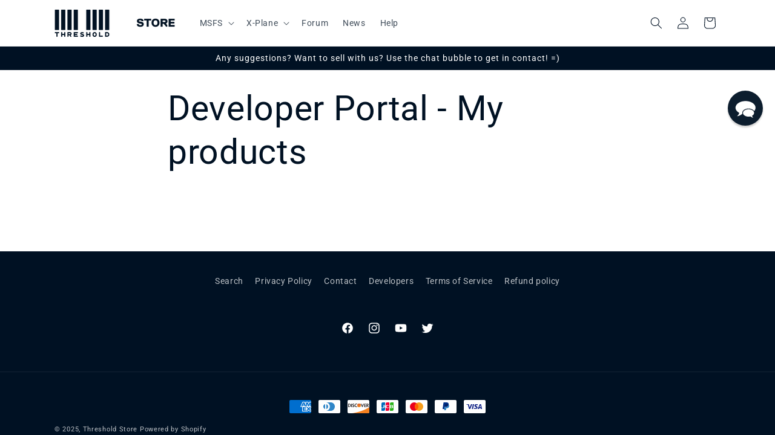

--- FILE ---
content_type: application/javascript
request_url: https://store.thresholdx.net/apps/sap/1764560582/api/2/XNob2xkLXN0b3JlLm15c2hvcGlmeS5jb20=dGhyZ.js
body_size: 3018
content:
window.tdfEventHub.TriggerEventOnce('data_app2',{"offers":{"1":{"13704":{"id":13704,"trigger":{"segment_ids":[971]},"product_groups":[{"type_id":2,"ids":[5409980219555]}],"message":"You're an existing V1 customer!","discount":{"type_id":7,"value":5}},"35995":{"id":35995,"trigger":{"segment_ids":[2622]},"product_groups":[{"type_id":2,"ids":[7052315164835]}],"message":"You're an existing V1 customer!","discount":{"type_id":1,"value":60}},"75852":{"id":75852,"trigger":{"segment_ids":[4640]},"product_groups":[{"type_id":2,"ids":[8037460377817]}],"message":"Free update to XP12","discount":{"type_id":1,"value":100}},"88180":{"id":88180,"trigger":{"segment_ids":[5168]},"product_groups":[{"type_id":2,"ids":[8192610566361]}],"message":"Free update to XP12","discount":{"type_id":1,"value":100}}}},"settings":{"10":{},"11":{"c_cs":"#tdf_sale_widget .tdf_price_sales .tdf_money{ font-size: 19px !important; } .price .tdf_price_original { margin-right: 4px !important; }"},"2":{"coa":0},"3":{"coa":0},"4":{"m_slot":4,"d_slot":4,"use_default":2,"countdown_start_m":6,"countdown_start_d":14},"6":{"extra_scopes":"write_price_rules","d_mode":1,"sale_place_id":1,"discount_widget":true,"ribbon_place_id":5,"coa":1,"enable_quick_view":true},"7":{"js":"sl9.label.cstF = function($a, product, variant, message) {\nif (variant \u0026\u0026 variant.discountable \u0026\u0026 [1,2,7].indexOf(variant.discountable.discount_type) \u003e -1 \u0026\u0026 variant.display_old_price()) {\nvar price = nfec.util.tpl.ToCurrency(variant.display_price());\n$a.closest('.product-card-wrapper').find('.price').html('\u003cspan class=\"tdf_price_original\"\u003e' + sl9.nfec.util.tpl.ToCurrency(variant.display_old_price()) + '\u003c/span\u003e\u003cspan class=\"tdf_price_sales\"\u003e ' + price + '\u003c/span\u003e').css('display','block');\n}\nreturn false;\n};\nsl9.label.cstFI = function($a, $img) {\nvar $x = $a.closest('.product-card-wrapper').find('.card__media');\nif ($x.length) {\n$img = $x;\n}\nreturn $img;\n};\n","id":6774,"pub_domain":"store.thresholdx.net","key":"63acdd9313207fbcc8f24b2ea8862ec5","currency":"USD","currency_format":"${{amount}}","timezone_offset":1},"8":{"add":"Add to cart","add_all":"Add selected to cart","added":"added","added_successfully":"Added successfully","apply":"Apply","buy_quantity":"Buy {quantity}","cart":"Cart","cart_discount":"cart discount","cart_discount_code":"Discount code","cart_rec":"Cart recommendation","cart_total":"Cart total","checkout":"Checkout","continue_checkout":"Continue to checkout","continue_shopping":"Continue shopping","copied":"Copied","copy":"Copy","discount":"discount","discount_cal_at_checkout":"Discounts calculated at checkout","email_no_match_code":"Customer information does not meet the requirements for the discount code","explore":"Explore","free_gift":"free gift","free_ship":"free shipping","includes":"includes","input_discount_code":"Gift card or discount code","invalid_code":"Unable to find a valid discount matching the code entered","item":"item","items":"items","lo_earn":"You can earn points for every purchase","lo_have":"You have {point}","lo_hi":"Hi {customer.name}","lo_join":"Join us to earn rewards today","lo_point":"point","lo_points":"points","lo_redeem":"Redeem","lo_reward_view":"View all our rewards \u003e\u003e","lo_signin":"Log in","lo_signup":"Sign up","lo_welcome":"Welcome to our Loyalty Program","m_country":"","m_custom":"","m_lang":"","m_lang_on":"","more":"More","no_thank":"No thanks","off":"Off","product_details":"View full product details","quantity":"Quantity","replace":"Replace","ribbon_price":"ribbon_price","sale":"Sale","select_for_bundle":"Add to bundle","select_free_gift":"Select gift","select_other_option":"Please select other options","sold_out":"Sold out","total_price":"Total price","view_cart":"View cart","wholesale_discount":"Discount","wholesale_gift":"Free","wholesale_quantity":"Quantity","you_added":"You added","you_replaced":"Replaced successfully!","you_save":"Save","your_discount":"Your discount","your_price":"Your price"},"9":{"btn_bg_c":"#BF0711","btn_txt_c":"#fff","discount_bg_c":"#BF0711","explore_bg_c":"#212B36","explore_txt_c":"#fff","img_bg_c":"#fafbfc","p_bg_c":"#fff","p_bg_lite_c":"#F9FAFB","p_btn_bg_2_c":"#61bd4f","p_btn_bg_3_c":"#d4d6e7","p_btn_bg_c":"#BF0711","p_btn_bg_lite_c":"#d4d6e4","p_btn_txt_2_c":"#fff","p_btn_txt_3_c":"#637387","p_btn_txt_c":"#fff","p_btn_txt_lite_c":"#637381","p_discount_bg_c":"#BF0711","p_header_bg_c":"#181d33","p_header_txt_bold_c":"#fff","p_header_txt_c":"#fff","p_header_txt_lite_c":"#fff","p_txt_bold_c":"#000","p_txt_c":"#212B36","p_txt_info_c":"#61bd4f","p_txt_lite_c":"#454F5B","table_h_bg_c":"#fffff1","table_h_txt_c":"#212B39","theme_type_id":"4","txt_bold_c":"#000","txt_c":"#212B36","txt_info_c":"#61bd4f"}},"products":{"5409980219555":{"i":5409980219555,"t":"Airport Layout Enhancement Solution Version 2","h":"airport-layout-enhancement-solution-version-2","p":"s/files/1/0010/9389/4205/products/s1.jpg","v":[{"i":35122934415523,"x":"Default Title","a":20.95}]},"7052315164835":{"i":7052315164835,"t":"Berlin Brandenburg v2","h":"berlin-brandenburg-v2","p":"s/files/1/0010/9389/4205/files/AS_EDDB_Berlin_Brandenburg_1.jpg","v":[{"i":40823745282211,"x":"Default Title","a":29.99}]},"8037460377817":{"i":8037460377817,"t":"Seychelles XP","h":"seychelles-xp","p":"s/files/1/0010/9389/4205/files/Seychelles4XPlane_V1-1_FSSA_01.jpg","v":[{"i":43627276894425,"x":"Default Title","a":39.99}]},"8192610566361":{"i":8192610566361,"t":"Svalbard XP","h":"svalbard-xp","p":"s/files/1/0010/9389/4205/files/SVB4XP_S_ENAS_02.png","v":[{"i":43967378915545,"x":"Default Title","a":38.99}]}},"product_ids":{},"schedules":{},"sgm":{"2622":{"id":2622,"t":1,"r":[{"column":20,"relation":9,"value":"Brandenburg"}]},"3974":{"id":3974,"t":2,"r":null},"4467":{"id":4467,"t":1,"r":[{"column":20,"relation":9,"value":"xEnviro"}]},"4468":{"id":4468,"t":1,"r":[{"column":1,"relation":8,"value":"xEnviro XP customer"}]},"4469":{"id":4469,"t":1,"r":[{"column":1,"relation":8,"value":"xEnviro XP customer"}]},"4470":{"id":4470,"t":1,"r":[{"column":1,"relation":8,"value":"xEnviro 2020 customer"}]},"4471":{"id":4471,"t":1,"r":[{"column":1,"relation":8,"value":"xEnviro 2020 customer"}]},"4640":{"id":4640,"t":1,"r":[{"column":1,"relation":8,"value":"XP11 Sychelles customer"}]},"5168":{"id":5168,"t":1,"r":[{"column":1,"relation":8,"value":"Existing Svalbard 1 Customer"}]},"614":{"id":614,"t":1,"r":[{"column":20,"relation":9,"value":"XPRealistic PRO"}]},"615":{"id":615,"t":1,"r":[{"column":20,"relation":9,"value":"test product ()"}]},"778":{"id":778,"t":1,"r":[{"column":20,"relation":9,"value":"XPRealistic PRO"}]},"971":{"id":971,"t":1,"r":[{"column":20,"relation":9,"value":"Airport Layout Enhancement Solution"}]}},"kwd":{},"ftr":{"thm":"nfec.themes = [{t:\"Dawn\",z:887,st:\".cart-notification:not(.active) #tdf_discount_widget{display:none}.tdf_container a, .tdf_rec a{text-decoration:initial}.tdf_nce #CartDrawer-LineItemError-1,.tdf_nce #Line-item-error-1{display:none !important}\",nc:1,ca:\".totals__total-value\",cs:function(){jQuery(\"#cart\").before('\u003cs class=\"tdfPlaceDiscounts\"\u003e\u003c/s\u003e');var r=nfec.platform.shopify.cart_handle.TriggerCart;nfec.platform.shopify.cart_handle.TriggerCart=function(t){if(2==nfec.d_mode||t){if(!nfec.cartraw.item_count){nfec.lock.Ck(nfec.util.tool.Reload,41);return}r(t)}}},cr:function(r){var t=jQuery(\"#cart-icon-bubble\");t.find(\".cart-count-bubble\").length||t.append('\u003cdiv class=\"cart-count-bubble\"\u003e\u003cspan aria-hidden=\"true\"\u003e\u003c/span\u003e\u003c/div\u003e'),jQuery(\"#CartDrawer\").length\u0026\u0026(nfec.thm.cn=1,jQuery(\".cart-count-bubble\u003espan\").text(r.item_count),jQuery.ajax({url:nfec.main.PRo+\"cart?section_id=cart-drawer\",dataType:\"html\",success:function(r){jQuery(\"cart-drawer,cart-drawer-items\").removeClass(\"is-empty\");for(var t=[\"cart-drawer-items\",\".cart-drawer__footer\"],e=new DOMParser().parseFromString(r,\"text/html\"),n=0;n\u003ct.length;n++){var c=document.querySelector(t[n]),i=e.querySelector(t[n]);c\u0026\u0026i\u0026\u0026c.replaceWith(i)}jQuery(\".drawer__inner-empty\").hide(),jQuery(\"#CartDrawer-Checkout\").prop(\"disabled\",!1)}}))},tc:1,th:\"#CartDrawer-LineItemError-1,#Line-item-error-1,#CartDrawer-CartErrors\"},];nfec.thmxs = [{\"i\":140817596633,\"n\":\"Dawn\",\"ca\":\"div.cart__blocks\\u003ediv.js-contents\\u003ediv.totals\\u003ep.totals__total-value:last,div.cart-drawer__footer\\u003ediv.totals\\u003ep.totals__total-value:last\"},{\"i\":140817400025,\"n\":\"Dawn\",\"ca\":\"div.cart__blocks\\u003ediv.js-contents\\u003ediv.totals\\u003ep.totals__total-value:last,div.cart-drawer__footer\\u003ediv.totals\\u003ep.totals__total-value:last\"}];"},"kv":{"NotCombDsc":"","ftoken":""},"rexy":{"tags":{},"product_types":{},"vendors":{},"collections":{},"products":[],"best":[7247202779299,7952375775449,545945223229,5286898663587,7709496410329,7711963381977,5409980219555,913916166205,911078948925,7438172094681,3681985888317,1862899073085],"collection_products":{}}});

--- FILE ---
content_type: application/x-javascript
request_url: https://app.sealsubscriptions.com/shopify/public/status/shop/threshold-store.myshopify.com.js?1764591806
body_size: -122
content:
var sealsubscriptions_settings_updated='1715025698c';

--- FILE ---
content_type: application/javascript
request_url: https://digitally.conversionproplus.com/js/digitally-script.js
body_size: 6100
content:
(function () {
    let scriptName = "digitally-script.js";
    let jQuery;
    let jqueryPath = "//ajax.googleapis.com/ajax/libs/jquery/3.6.0/jquery.min.js";
    let jqueryVersion = "3.6.0";
    // let baseUrl = 'https://digitally.test';
    let baseUrl = 'https://digitally.conversionproplus.com';
    let settings = null;
    let scriptTag;

    function initjQuery() {
        jQuery = window.jQuery.noConflict(true);
        main();
    }

    var allScripts = document.getElementsByTagName('script');
    var targetScripts = [];
    for (var i in allScripts) {
        var name = allScripts[i].src;
        if (name && name.indexOf(scriptName) > 0)
            targetScripts.push(allScripts[i]);
    }

    scriptTag = targetScripts[targetScripts.length - 1];

    function loadScript(src, onLoad) {
        var script_tag = document.createElement('script');
        script_tag.setAttribute("type", "text/javascript");
        script_tag.setAttribute("src", src);

        if (script_tag.readyState) {
            script_tag.onreadystatechange = function () {
                if (this.readyState == 'complete' || this.readyState == 'loaded') {
                    onLoad();
                }
            };
        } else {
            script_tag.onload = onLoad;
        }
        (document.getElementsByTagName("head")[0] || document.documentElement).appendChild(script_tag);
    }

    function getScriptTag() {
        var allScripts = document.getElementsByTagName('script');
        var targetScripts = [];
        for (var i in allScripts) {
            var name = allScripts[i].src;
            if (name && name.indexOf(scriptName) > 0)
                targetScripts.push(allScripts[i]);
        }

        return targetScripts[targetScripts.length - 1];
    }

    function loadCss(href) {
        var link_tag = document.createElement('link');
        link_tag.setAttribute("type", "text/css");
        link_tag.setAttribute("rel", "stylesheet");
        link_tag.setAttribute("href", href);
        (document.getElementsByTagName("head")[0] || document.documentElement).appendChild(link_tag);
    }

    if (window.jQuery === undefined || window.jQuery.fn.jquery !== jqueryVersion) {
        loadScript(jqueryPath, initjQuery);
    } else {
        initjQuery();
    }

    function main() {
        jQuery(document).ready(function ($) {
            showDownloadButtonAndMessage();
            handleVariantChange();
            handleHomeVariantChange();
            handleQuickAddModal();
        });
    }

    function getShop() {
        let shop = jQuery("#cpp-shop").val() || '';
        if (shop === '') {
            shop = Shopify.shop || '';
        }
        if (shop === '') {
            shop = scriptTag.src.split("shop=")[1] || '';
        }
        if (shop === '') {
            scriptTag = getScriptTag();
            shop = scriptTag.src.split("shop=")[1];
        }
        return shop;
    }

    function cleanupEventListeners(quantitySelector, addToCartSelector, plusButtonSelector, drawerPlusCartButton, drawerQuantityInput, modalQuantitySelector, modalAddToCartSelector, modalPlusButtonSelector) {
        jQuery(quantitySelector).off('change keyup input');
        jQuery(plusButtonSelector).off('click');
        jQuery(document).off('click', addToCartSelector);
        jQuery(document).off('click', drawerPlusCartButton);
        jQuery(document).off('change', drawerQuantityInput);
        jQuery(document).off('input', drawerQuantityInput);
        jQuery(modalQuantitySelector).off('change keyup input');
        jQuery(modalPlusButtonSelector).off('click');
        jQuery(document).off('click', modalAddToCartSelector);
    }

    function showDownloadButtonAndMessage() {
        let pageType = jQuery("#digitally-page-type").val();
        let productId = '';
        let variantId = '';

        // Check if quick add modal is open
        const $modal = jQuery('.quick-add-modal[open]');
        if ($modal.length && pageType === 'collection') {
            productId = $modal.find('input[name="product-id"]').val();
            variantId = $modal.find('input[name="id"]').val() || getSelectedVariantId();
        } else if (pageType === 'index') {
            productId = jQuery("input[name='product-id']").val();
            variantId = jQuery("input[name='id']").val();
        } else if (pageType === 'product') {
            productId = jQuery("#digitally-product-id").val();
            variantId = getSelectedVariantId();
        } else {
            return; // Exit if no valid page type
        }

        if (!productId || !variantId) {
            console.warn("Missing productId or variantId");
            return;
        }

        jQuery.ajax(baseUrl + '/api/' + getShop() + '/retrieve-product-details/' + productId, {
            data: { variant_id: variantId },
            method: 'GET'
        })
            .done(function (data) {
                // Remove existing elements to prevent duplicates
                jQuery('#DownloadSampleFilesButton').remove();
                jQuery('.product-message').remove();
                jQuery('.license-out-of-stock').remove();
                jQuery('.license-limit-notification').remove();
                jQuery(".digitally-code-remaining").remove();

                // Reset Add to Cart button state in modal
                if ($modal.length) {
                    const modalAddToCartBtn = jQuery('.quick-add-modal [name="add"], .quick-add-modal .add-to-cart, .quick-add-modal .add_to_cart_button');
                    modalAddToCartBtn.prop('disabled', false).removeAttr('disabled').removeClass('disabled');
                }

                if (data.hasSampleFiles) {
                    addDownloadButton($modal.length ? $modal : null);
                }

                if (data.productMessage && data.productMessage.is_product_message_enabled) {
                    addProductMessage(data.productMessage.product_message, $modal.length ? $modal : null);
                }

                if (data.licenseTrackingEnabled && data.licenseTracking && data.licenseTracking.limit_cart_quantity &&
                    typeof data.licenseTracking.codes_remaining !== 'undefined' && data.licenseTracking.codes_remaining != -1) {
                    const selectors = data.licenseTracking.selectors || {};
                    addVariantRemainingCodes(data.licenseTracking.codes_remaining, $modal.length ? $modal : null);

                    cleanupEventListeners(
                        selectors.quantityInput || 'input[name="quantity"], [name="quantity"]',
                        selectors.addToCartButton || '[name="add"], .add-to-cart, .add_to_cart_button',
                        selectors.plusButton || 'form [data-action="increase-quantity"], .quantity-up, .plus',
                        selectors.drawerPlusCartButton || '#CartDrawer-Form .quantity__button[name="plus"]',
                        selectors.drawerQuantityInput || '.quantity__input',
                        selectors.modalQuantityInput || '.quick-add-modal input[name="quantity"], .quick-add-modal [name="quantity"]',
                        selectors.modalAddToCartButton || '.quick-add-modal [name="add"], .quick-add-modal .add-to-cart, .quick-add-modal .add_to_cart_button',
                        selectors.modalPlusButton || '.quick-add-modal [data-action="increase-quantity"], .quick-add-modal .quantity-up, .quick-add-modal .plus'
                    );

                    limitQuantityBasedOnLicenses(
                        data.licenseTracking.codes_remaining,
                        selectors.quantityInput || 'input[name="quantity"], [name="quantity"]',
                        selectors.addToCartButton || '[name="add"], .add-to-cart, .add_to_cart_button',
                        selectors.plusButton || 'form [data-action="increase-quantity"], .quantity-up, .plus',
                        selectors.modalQuantityInput || '.quick-add-modal input[name="quantity"], .quick-add-modal [name="quantity"]',
                        selectors.modalAddToCartButton || '.quick-add-modal [name="add"], .quick-add-modal .add-to-cart, .quick-add-modal .add_to_cart_button',
                        selectors.modalPlusButton || '.quick-add-modal [data-action="increase-quantity"], .quick-add-modal .quantity-up, .quick-add-modal .plus'
                    );

                    addCartMonitoring(data);
                }
            })
            .fail(function (jqXHR, textStatus, errorThrown) {
                console.error("Error checking for product details:", textStatus, errorThrown);
            });
    }

    function addDownloadButton($modal) {
        let buttonContainer = $modal ? $modal.find('.product-form__buttons') : jQuery('.product-form__buttons');
        jQuery('#DownloadSampleFilesButton').remove();
        let variant_id = getSelectedVariantId();

        let downloadButton = jQuery('<button></button>')
            .attr('id', 'DownloadSampleFilesButton')
            .attr('type', 'button')
            .addClass('product-form__submit button button--full-width button--secondary')
            .text('Download Sample Files')
            .css({
                'margin-top': '15px',
                'margin-bottom': '15px',
            })
            .on('click', function () {
                let productId = $modal ? $modal.find('input[name="product-id"]').val() : jQuery("#digitally-product-id").val();
                let downloadUrl = baseUrl + '/sample/' + productId + '/download/' + variant_id;
                window.open(downloadUrl, '_blank');
            });

        buttonContainer.append(downloadButton);
    }

    function addProductMessage(message, $modal) {
        const $priceWrapper = $modal ?
            $modal.find(".product__price, .price-wrapper, .product-price, .price-container, .price__container") :
            jQuery(".product__price, .price-wrapper, .product-price, .price-container, .price__container");

        let productMessageDiv = jQuery('<div></div>')
            .addClass('product-message')
            .text(message)
            .css({
                'color': '#333',
                'font-size': '14px',
                'text-align': 'left',
                'width': '100%',
                'box-sizing': 'border-box',
            });

        if ($priceWrapper.length) {
            $priceWrapper.before(productMessageDiv);
        }
    }

    function addVariantRemainingCodes(codes, $modal) {
        const $priceWrapper = $modal ?
            $modal.find(".product__price, .price-wrapper, .product-price, .price-container, .price__container") :
            jQuery(".product__price, .price-wrapper, .product-price, .price-container, .price__container");

        let codeRemDiv = jQuery('<input type="hidden" value="'+codes+'">')
            .addClass('digitally-code-remaining');

        if ($priceWrapper.length) {
            $priceWrapper.before(codeRemDiv);
        }
    }

    function getSelectedVariantId() {
        let pageType = jQuery("#digitally-page-type").val();
        const $modal = jQuery('.quick-add-modal[open]');

        if ($modal.length && pageType === 'collection') {
            const variantId = $modal.find('input[name="id"]').val();
            if (variantId) return variantId;

            // Fallback to JSON data in variant-selects
            const variantJsonScript = $modal.find('variant-selects script[type="application/json"]').first();
            if (variantJsonScript.length) {
                try {
                    const variants = JSON.parse(variantJsonScript.text());
                    const selectedVariant = $modal.find('input[name="Color"]:checked').val() || variants[0].option1;
                    const variant = variants.find(v => v.option1 === selectedVariant);
                    return variant ? variant.id.toString() : null;
                } catch (e) {
                    console.error("Error parsing variant JSON:", e);
                }
            }
            return null;
        }

        if (pageType === 'index') {
            return jQuery("input[name='id']").val();
        }

        const urlParams = new URLSearchParams(window.location.search);
        if (urlParams.has('variant')) {
            return urlParams.get('variant');
        }

        const variantInput = jQuery('input[name="id"], select[name="id"], [data-product-select], [data-variant-id]').first();
        if (variantInput.length && variantInput.val()) {
            return variantInput.val();
        }

        if (window.meta && window.meta.product && window.meta.selected_variant) {
            return window.meta.selected_variant.id;
        }

        const productJson = getProductJson();
        if (productJson && productJson.variants && productJson.variants.length > 0) {
            return productJson.variants[0].id;
        }

        return null;
    }

    function getProductJson() {
        const jsonScripts = document.querySelectorAll('script[type="application/json"]');
        for (let i = 0; i < jsonScripts.length; i++) {
            try {
                const json = JSON.parse(jsonScripts[i].textContent);
                if (json && json.id && json.variants) {
                    return json;
                }
            } catch (e) {}
        }

        if (window.ShopifyAnalytics && window.ShopifyAnalytics.meta && window.ShopifyAnalytics.meta.product) {
            return window.ShopifyAnalytics.meta.product;
        }

        return null;
    }

    function limitQuantityBasedOnLicenses(codesRemaining, quantitySelector, addToCartSelector, plusButtonSelector, modalQuantitySelector, modalAddToCartSelector, modalPlusButtonSelector) {
        validateAvailableLicenses(true);

        function validateAvailableLicenses(initialLoad = false) {
            checkCurrentCartQuantity(function(cartQuantity) {
                const actualAvailable = Math.max(0, codesRemaining - cartQuantity);
                const quantityInput = jQuery(quantitySelector);
                const modalQuantityInput = jQuery(modalQuantitySelector);

                // Handle product page quantity input
                if (quantityInput.length) {
                    quantityInput.attr('max', actualAvailable);

                    const currentVal = parseInt(quantityInput.val()) || 1;
                    if (currentVal > actualAvailable) {
                        quantityInput.val(actualAvailable > 0 ? actualAvailable : 1);

                        if (!initialLoad) {
                            const message = cartQuantity > 0 ?
                                `Only ${actualAvailable} license${actualAvailable !== 1 ? 's' : ''} available (${cartQuantity} already in cart).` :
                                `Only ${actualAvailable} license${actualAvailable !== 1 ? 's' : ''} available for this product.`;
                            showLicenseNotification(message, quantitySelector);
                        }
                    }

                    const addToCartBtn = jQuery(addToCartSelector);
                    if (actualAvailable <= 0) {
                        addToCartBtn.prop('disabled', true);
                        addToCartBtn.attr('disabled', 'disabled');
                        addToCartBtn.addClass('disabled');

                        const message = cartQuantity > 0 ?
                            `All available licenses are already in your cart (${cartQuantity}).` :
                            'Out of license codes. Please check back later.';
                        jQuery('.license-out-of-stock').remove();
                        addToCartBtn.before(`<div class="license-out-of-stock" style="color: red; margin-bottom: 10px;">${message}</div>`);

                        if (!initialLoad) {
                            showLicenseNotification(message, quantitySelector);
                        }
                    } else {
                        addToCartBtn.prop('disabled', false);
                        addToCartBtn.removeAttr('disabled');
                        addToCartBtn.removeClass('disabled');
                        jQuery('.license-out-of-stock').remove();
                    }
                }

                // Handle modal quantity input
                if (modalQuantityInput.length) {
                    modalQuantityInput.attr('max', actualAvailable);

                    const currentVal = parseInt(modalQuantityInput.val()) || 1;
                    if (currentVal > actualAvailable) {
                        modalQuantityInput.val(actualAvailable > 0 ? actualAvailable : 1);

                        if (!initialLoad) {
                            const message = cartQuantity > 0 ?
                                `Only ${actualAvailable} license${actualAvailable !== 1 ? 's' : ''} available (${cartQuantity} already in cart).` :
                                `Only ${actualAvailable} license${actualAvailable !== 1 ? 's' : ''} available for this product.`;
                            showLicenseNotification(message, modalQuantitySelector);
                        }
                    }

                    const modalAddToCartBtn = jQuery(modalAddToCartSelector);
                    if (actualAvailable <= 0) {
                        modalAddToCartBtn.prop('disabled', true);
                        modalAddToCartBtn.attr('disabled', 'disabled');
                        modalAddToCartBtn.addClass('disabled');

                        const message = cartQuantity > 0 ?
                            `All available licenses are already in your cart (${cartQuantity}).` :
                            'Out of license codes. Please check back later.';
                        jQuery('.license-out-of-stock').remove();
                        modalAddToCartBtn.before(`<div class="license-out-of-stock" style="color: red; margin-bottom: 10px;">${message}</div>`);

                        if (!initialLoad) {
                            showLicenseNotification(message, modalQuantitySelector);
                        }
                    } else {
                        modalAddToCartBtn.prop('disabled', false);
                        modalAddToCartBtn.removeAttr('disabled');
                        modalAddToCartBtn.removeClass('disabled');
                        jQuery('.license-out-of-stock').remove();
                    }
                }
            });
        }

        const quantityInput = jQuery(quantitySelector);
        quantityInput.on('change keyup input', function() {
            validateAvailableLicenses();
        });

        jQuery(plusButtonSelector).on('click', function(e) {
            setTimeout(function() {
                validateAvailableLicenses();
            }, 100);
        });

        const modalQuantityInput = jQuery(modalQuantitySelector);
        modalQuantityInput.on('change keyup input', function() {
            validateAvailableLicenses();
        });

        jQuery(modalPlusButtonSelector).on('click', function(e) {
            setTimeout(function() {
                validateAvailableLicenses();
            }, 100);
        });

        jQuery(document).on('click', addToCartSelector, function(e) {
            const addToCartBtn = jQuery(this);

            if (addToCartBtn.data('validated') === true) {
                addToCartBtn.data('validated', false);
                return true;
            }

            if (addToCartBtn.data('processing')) {
                e.preventDefault();
                return false;
            }

            e.preventDefault();
            e.stopPropagation();
            addToCartBtn.data('processing', true);

            checkCurrentCartQuantity(function(cartQuantity) {
                const actualAvailable = Math.max(0, codesRemaining - cartQuantity);
                const requestedQuantity = parseInt(quantityInput.val()) || 1;

                if (requestedQuantity > actualAvailable) {
                    addToCartBtn.data('processing', false);
                    const message = cartQuantity > 0 ?
                        `Only ${actualAvailable} license${actualAvailable !== 1 ? 's' : ''} available (${cartQuantity} already in cart).` :
                        `Only ${actualAvailable} license${actualAvailable !== 1 ? 's' : ''} available for this product.`;
                    showLicenseNotification(message, quantitySelector);
                    quantityInput.val(actualAvailable > 0 ? actualAvailable : 1);
                } else if (actualAvailable <= 0) {
                    addToCartBtn.data('processing', false);
                    showLicenseNotification('No licenses available', quantitySelector);
                } else {
                    addToCartBtn.data('processing', false);
                    addToCartBtn.data('validated', true);
                    addToCartBtn.trigger('click');
                }
            });

            return false;
        });

        jQuery(document).on('click', modalAddToCartSelector, function(e) {
            const modalAddToCartBtn = jQuery(this);

            if (modalAddToCartBtn.data('validated') === true) {
                modalAddToCartBtn.data('validated', false);
                return true;
            }

            if (modalAddToCartBtn.data('processing')) {
                e.preventDefault();
                return false;
            }

            e.preventDefault();
            e.stopPropagation();
            modalAddToCartBtn.data('processing', true);

            checkCurrentCartQuantity(function(cartQuantity) {
                const actualAvailable = Math.max(0, codesRemaining - cartQuantity);
                const requestedQuantity = parseInt(modalQuantityInput.val()) || 1;

                if (requestedQuantity > actualAvailable) {
                    modalAddToCartBtn.data('processing', false);
                    const message = cartQuantity > 0 ?
                        `Only ${actualAvailable} license${actualAvailable !== 1 ? 's' : ''} available (${cartQuantity} already in cart).` :
                        `Only ${actualAvailable} license${actualAvailable !== 1 ? 's' : ''} available for this product.`;
                    showLicenseNotification(message, modalQuantitySelector);
                    modalQuantityInput.val(actualAvailable > 0 ? actualAvailable : 1);
                } else if (actualAvailable <= 0) {
                    modalAddToCartBtn.data('processing', false);
                    showLicenseNotification('No licenses available', modalQuantitySelector);
                } else {
                    modalAddToCartBtn.data('processing', false);
                    modalAddToCartBtn.data('validated', true);
                    // Use AJAX to add to cart
                    const form = modalAddToCartBtn.closest('form');
                    const formData = new FormData(form[0]);
                    jQuery.ajax({
                        url: '/cart/add.js',
                        type: 'POST',
                        data: formData,
                        processData: false,
                        contentType: false,
                        success: function() {
                            // Trigger cart drawer update
                            jQuery(document).trigger('ajaxCart.afterCartLoad');
                            // Close modal
                            jQuery('.quick-add-modal[open]').removeAttr('open');
                        },
                        error: function(jqXHR, textStatus, errorThrown) {
                            console.error('Error adding to cart:', textStatus, errorThrown);
                            showLicenseNotification('Error adding to cart. Please try again.', modalQuantitySelector);
                        }
                    });
                }
            });

            return false;
        });
    }

    function checkCurrentCartQuantity(callback) {
        let productId = jQuery("#digitally-product-id").val();
        let variantId = getSelectedVariantId();

        let pageType = jQuery("#digitally-page-type").val();
        if (pageType == 'index') {
            productId = jQuery("input[name='product-id']").val();
            variantId = jQuery("input[name='id']").val();
        } else if (pageType == 'collection') {
            const $modal = jQuery('.quick-add-modal[open]');
            productId = $modal.find('input[name="product-id"]').val();
            variantId = $modal.find('input[name="id"]').val() || getSelectedVariantId();
        }

        jQuery.getJSON('/cart.js', function(cart) {
            let quantityInCart = 0;

            cart.items.forEach(function(item) {
                if (item.product_id.toString() === productId.toString() &&
                    item.variant_id.toString() === variantId.toString()) {
                    quantityInCart += item.quantity;
                }
            });

            callback(quantityInCart);
        })
            .fail(function() {
                callback(0);
            });
    }

    function showLicenseNotification(message, selector) {
        jQuery('.license-limit-notification').remove();

        const notification = jQuery('<div class="license-limit-notification" style="background-color: #f8d7da; color: #721c24; padding: 10px; margin: 10px 0; border-radius: 4px;">' + message + '</div>');

        const quantityContainer = jQuery(selector).closest('div');
        if (quantityContainer.length) {
            quantityContainer.after(notification);
        } else {
            const addToCartBtn = jQuery(selector.includes('quick-add-modal') ? '.quick-add-modal [name="add"], .quick-add-modal .add-to-cart, .quick-add-modal .add_to_cart_button' : '[name="add"], .add-to-cart, .add_to_cart_button');
            if (addToCartBtn.length) {
                addToCartBtn.before(notification);
            } else {
                jQuery('form[action="/cart/add"]').append(notification);
            }
        }

        setTimeout(function() {
            notification.fadeOut(500, function() {
                jQuery(this).remove();
            });
        }, 5000);
    }

    function handleVariantChange() {
        let lastUrl = location.href;

        window.addEventListener('popstate', function() {
            checkUrlChange();
        });

        const originalPushState = history.pushState;
        const originalReplaceState = history.replaceState;

        history.pushState = function() {
            originalPushState.apply(this, arguments);
            checkUrlChange();
        };

        history.replaceState = function() {
            originalReplaceState.apply(this, arguments);
            checkUrlChange();
        };

        function checkUrlChange() {
            const currentUrl = location.href;
            if (currentUrl !== lastUrl) {
                const oldUrl = lastUrl;
                lastUrl = currentUrl;

                const oldUrlObj = new URL(oldUrl);
                const newUrlObj = new URL(currentUrl);

                const oldVariant = oldUrlObj.searchParams.get('variant');
                const newVariant = newUrlObj.searchParams.get('variant');

                if (oldVariant !== newVariant) {
                    console.log(`Variant changed from ${oldVariant} to ${newVariant}`);
                    showDownloadButtonAndMessage();
                }
            }
        }

        jQuery('select[name="id"], .single-option-selector').on('change', function() {
            setTimeout(showDownloadButtonAndMessage, 100);
        });
    }

    function handleHomeVariantChange() {
        jQuery(document).on('change', 'input[name="id"]', function() {
            setTimeout(showDownloadButtonAndMessage, 100);
        });
    }

    function handleQuickAddModal() {
        // Handle quick add button click
        jQuery(document).on('click', '.quick-add__submit, [data-quick-add-button]', function(e) {
            const $this = jQuery(this);
            const productId = $this.data('product-id') || $this.closest('.card-product, .product-card').find('input[name="product-id"]').val();
            const modal = jQuery('.quick-add-modal');

            if (productId && modal.length) {
                modal.find('#digitally-product-id').val(productId);
                // Wait for modal to open and DOM to update
                setTimeout(function() {
                    // Ensure initial variant is fetched
                    const $modal = jQuery('.quick-add-modal[open]');
                    if ($modal.length) {
                        const variantId = $modal.find('input[name="id"]').val() || getSelectedVariantId();
                        if (variantId) {
                            showDownloadButtonAndMessage();
                        } else {
                            console.warn("Initial variant ID not found in modal");
                        }
                    }
                }, 300); // Increased delay to ensure modal DOM is ready
            }
        });

        // Handle variant change in modal
        jQuery(document).on('change', '.quick-add-modal input[name="Color"]', function() {
            const $modal = jQuery(this).closest('.quick-add-modal');
            const variantId = $modal.find('input[name="id"]').val();
            if (variantId) {
                setTimeout(showDownloadButtonAndMessage, 100);
            }
        });

        // Observe modal opening
        const observer = new MutationObserver(function(mutations) {
            mutations.forEach(function(mutation) {
                if (mutation.attributeName === 'open') {
                    const $modal = jQuery(mutation.target);
                    if ($modal.is('.quick-add-modal') && $modal.attr('open') !== undefined) {
                        const productId = $modal.find('input[name="product-id"]').val();
                        $modal.find('#digitally-product-id').val(productId);
                        const variantId = $modal.find('input[name="id"]').val() || getSelectedVariantId();
                        if (productId && variantId) {
                            setTimeout(showDownloadButtonAndMessage, 100);
                        }
                    }
                }
            });
        });

        jQuery('.quick-add-modal').each(function() {
            observer.observe(this, { attributes: true });
        });
    }

    function addCartMonitoring(data) {
        if (data.licenseTrackingEnabled && data.licenseTracking &&
            data.licenseTracking.limit_cart_quantity &&
            typeof data.licenseTracking.codes_remaining !== 'undefined' &&
            data.licenseTracking.codes_remaining != -1) {
            const selectors = data.licenseTracking.selectors || {};
            monitorCartDrawerQuantityChanges(
                data.licenseTracking.codes_remaining,
                selectors.drawerPlusCartButton || '#CartDrawer-Form .quantity__button[name="plus"]',
                selectors.drawerQuantityInput || '.quantity__input'
            );
        }
    }

    function monitorCartDrawerQuantityChanges(codesRemaining, drawerPlusCartButton, drawerQuantityInput) {
        document.addEventListener('click', function(e) {
            if (e.target.matches(drawerPlusCartButton) || e.target.closest(drawerPlusCartButton)) {
                const plusButton = e.target.matches(drawerPlusCartButton) ?
                    e.target : e.target.closest(drawerPlusCartButton);

                let quantityInput;
                const quantityWrapper = plusButton.closest('.quantity');
                if (quantityWrapper) {
                    quantityInput = quantityWrapper.querySelector(drawerQuantityInput);
                }
                if (!quantityInput) {
                    quantityInput = plusButton.parentNode.querySelector(drawerQuantityInput);
                }
                if (!quantityInput) {
                    return;
                }

                let productId = quantityInput.getAttribute('data-product-id') ||
                    quantityInput.dataset.productId ||
                    quantityInput.getAttribute('data-quantity-product-id');
                let variantId = quantityInput.getAttribute('data-variant-id') ||
                    quantityInput.dataset.variantId ||
                    quantityInput.getAttribute('data-quantity-variant-id');
                const digitallyProductId = document.getElementById("digitally-product-id")?.value;
                const currentVariantId = getSelectedVariantId();

                if ((productId && digitallyProductId && productId.toString() === digitallyProductId.toString()) ||
                    (variantId && currentVariantId && variantId.toString() === currentVariantId.toString())) {
                    e.preventDefault();
                    e.stopPropagation();

                    checkCurrentCartQuantity(function(cartQuantity) {
                        if (cartQuantity >= codesRemaining) {
                            const message = `Cannot add more. Only ${codesRemaining} license${codesRemaining !== 1 ? 's' : ''} available for this product.`;
                            document.querySelectorAll('.cart-license-limit-notification').forEach(el => el.remove());

                            const notification = document.createElement('div');
                            notification.className = 'cart-license-limit-notification';
                            notification.style.cssText = 'background-color: #f8d7da; color: #721c24; padding: 10px; margin: 10px 0; border-radius: 4px; text-align: center;';
                            notification.textContent = message;

                            const cartContainer = document.querySelector('.cart-items');
                            if (cartContainer) {
                                cartContainer.prepend(notification);
                            } else {
                                document.body.appendChild(notification);
                                notification.style.cssText += 'position: fixed; top: 20px; right: 20px; z-index: 9999; max-width: 300px;';
                            }

                            setTimeout(function() {
                                notification.style.opacity = '0';
                                notification.style.transition = 'opacity 0.5s';
                                setTimeout(() => notification.remove(), 500);
                            }, 5000);
                        } else {
                            const currentQty = parseInt(quantityInput.value);
                            quantityInput.value = currentQty + 1;
                            const event = new Event('change', { bubbles: true });
                            quantityInput.dispatchEvent(event);

                            const form = plusButton.closest('form');
                            if (form) {
                                const submitButton = form.querySelector('[type="submit"]');
                                if (submitButton) {
                                    submitButton.click();
                                } else {
                                    const customEvent = new CustomEvent('quantity:update');
                                    document.dispatchEvent(customEvent);
                                }
                            }
                        }
                    });

                    return false;
                }
            }
        }, true);

        document.addEventListener('change', function(e) {
            if (e.target.matches(drawerQuantityInput) || e.target.closest(drawerQuantityInput)) {
                const quantityInput = e.target.matches(drawerQuantityInput) ?
                    e.target : e.target.closest(drawerQuantityInput);

                let productId = quantityInput.getAttribute('data-product-id') ||
                    quantityInput.dataset.productId ||
                    quantityInput.getAttribute('data-quantity-product-id');
                let variantId = quantityInput.getAttribute('data-variant-id') ||
                    quantityInput.dataset.variantId ||
                    quantityInput.getAttribute('data-quantity-variant-id');
                const digitallyProductId = document.getElementById("digitally-product-id")?.value;
                const currentVariantId = getSelectedVariantId();

                if ((productId && digitallyProductId && productId.toString() === digitallyProductId.toString()) ||
                    (variantId && currentVariantId && variantId.toString() === currentVariantId.toString())) {
                    const previousValue = quantityInput.dataset.previousValue || quantityInput.defaultValue || "1";
                    const newValue = quantityInput.value;

                    if (parseInt(newValue) > parseInt(previousValue)) {
                        e.preventDefault();
                        const form = quantityInput.closest('form');
                        if (form) {
                            const originalSubmit = form.onsubmit;
                            form.onsubmit = function(e) {
                                e.preventDefault();
                                return false;
                            };
                            setTimeout(() => {
                                form.onsubmit = originalSubmit;
                            }, 500);
                        }

                        checkCurrentCartQuantity(function(cartQuantity) {
                            const requestedDifference = parseInt(newValue) - parseInt(previousValue);
                            const potentialNewQuantity = cartQuantity + requestedDifference;

                            if (potentialNewQuantity > codesRemaining) {
                                const maxAllowed = Math.max(codesRemaining - cartQuantity + parseInt(previousValue), parseInt(previousValue));
                                quantityInput.value = maxAllowed;

                                const message = `Cannot add more. Only ${codesRemaining} license${codesRemaining !== 1 ? 's' : ''} available for this product.`;
                                document.querySelectorAll('.cart-license-limit-notification').forEach(el => el.remove());

                                const notification = document.createElement('div');
                                notification.className = 'cart-license-limit-notification';
                                notification.style.cssText = 'background-color: #f8d7da; color: #721c24; padding: 10px; margin: 10px 0; border-radius: 4px; text-align: center;';
                                notification.textContent = message;

                                const cartContainer = document.querySelector('.cart-items');
                                if (cartContainer) {
                                    cartContainer.prepend(notification);
                                } else {
                                    document.body.appendChild(notification);
                                    notification.style.cssText += 'position: fixed; top: 20px; right: 20px; z-index: 9999; max-width: 300px;';
                                }

                                setTimeout(function() {
                                    notification.style.opacity = '0';
                                    notification.style.transition = 'opacity 0.5s';
                                    setTimeout(() => notification.remove(), 500);
                                }, 5000);

                                const event = new Event('change', { bubbles: true });
                                quantityInput.dispatchEvent(event);
                            } else {
                                quantityInput.dataset.previousValue = newValue;
                                const form = quantityInput.closest('form');
                                if (form) {
                                    const submitButton = form.querySelector('[type="submit"]');
                                    if (submitButton) {
                                        submitButton.click();
                                    }
                                }
                            }
                        });
                    }

                    quantityInput.dataset.previousValue = quantityInput.value;
                }
            }
        }, true);

        document.addEventListener('input', function(e) {
            if (e.target.matches(drawerQuantityInput)) {
                e.target.dataset.currentTypingValue = e.target.value;
            }
        });

        document.querySelectorAll(drawerQuantityInput).forEach(input => {
            input.dataset.previousValue = input.value;
        });
    }
})();
